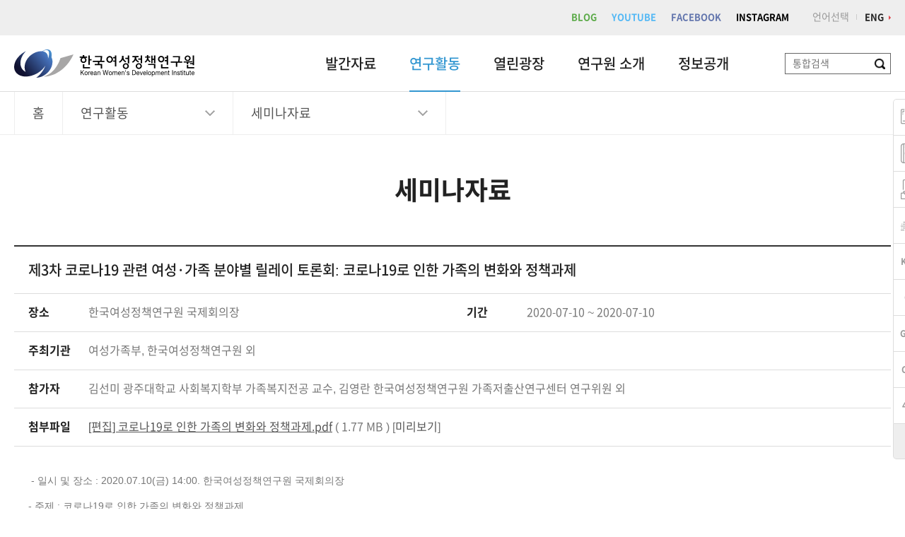

--- FILE ---
content_type: text/html;charset=utf-8
request_url: https://kwdi.re.kr/research/seminarView.do?p=1&idx=125958
body_size: 22280
content:












<!DOCTYPE html>
<html lang="ko">
<head>
<meta charset="utf-8">
<meta http-equiv="X-UA-Compatible" content="IE=edge">
<meta name="viewport" content="width=device-width, initial-scale=1.0, maximum-scale=1.0, minimum-scale=1.0, user-scalable=no, target-densitydpi=medium-dpi">
<meta name="format-detection" content="telephone=no">
<meta name="description" content="Korean Women's Development Institute">
<meta name="keywords" content="Korean Women,한국여성정책연구원,한국여성,여성정책연구원,gender budget, gbrc, klowf, cidc, gsis, KWDI, 성평등도서관,성평등,성인지통계,여성가족패널,여성관리자패널,젠더정책,중앙성별영향분석평가,국제개발협력,성인지예산,여성정책,정책포럼,육아휴직">
<title>한국여성정책연구원</title>
<link type="text/css" rel="stylesheet" href="/resources/css/reset.css">
<link type="text/css" rel="stylesheet" href="/resources/css/jquery-ui.css">
<link type="text/css" rel="stylesheet" href="/resources/css/jquery.bxslider.css">
<link type="text/css" rel="stylesheet" href="/resources/css/swiper.min.css">    
<link type="text/css" rel="stylesheet" href="/resources/css/common.css">
<script type="text/javascript" src="/resources/js/jquery-1.11.1.min.js"></script>
<script type="text/javascript" src="/resources/js/jquery-ui.js"></script>
<script type="text/javascript" src="/resources/js/modernizr-custom.js"></script>
<script type="text/javascript" src="/resources/js/bootstrap.min.js"></script>
<script type="text/javascript" src="/resources/js/jquery.bxslider.js"></script>
<script type="text/javascript" src="/resources/js/swiper.min.js"></script>
<script type="text/javascript" src="/resources/js/ui.js"></script>
<script type="text/javascript" src="/resources/js/jquery.rwdImageMaps.min.js"></script>
<script type="text/javascript">
	$(document).on("keyup", "input[type=text]", function(event) {
		 $(this).val($(this).val().replace(/script/ig, "").replace(/alert/ig, "").replace(/onload/ig, ""));
	});
</script>
</head>

<body class="colorGreen">
<div class="accessibility-nav">
    <ul>
        <li class="first"><a href="#gnb">메뉴바로가기</a></li>
        <li class="last"><a href="#container">본문바로가기</a></li>
    </ul>
</div>
<div id="wrap">
    <div id="gnbDim"></div>
    <div id="header">
        <div id="top">
            <div class="inner">
                <a href="https://blog.naver.com/kwdi1983" class="blog" target="_blank" title="새창">BLOG</a>
                <a href="https://www.youtube.com/user/KWDI2010" class="post" target="_blank" title="새창">YOUTUBE</a>
                <a href="https://www.facebook.com/kwdipage" class="facebook" target="_blank" title="새창">FACEBOOK</a>
                <a href="https://www.instagram.com/kwdipage/" class="instagram" target="_blank" title="새창">INSTAGRAM</a>
                <span>언어선택</span>
                <a href="http://eng.kwdi.re.kr" class="lang">ENG</a>
            </div>
        </div>
        <div class="header-row">
            <div class="inner">
                <h1><a href="/"><span class="sr-only">한국여성정책연구원 Korean Women's Development Institute</span></a></h1>
                <!--<div class="search">
                    <a href="/search/search.do">통합검색</a>
                </div>-->
                <div class="search">
                    <form id="id_gnbSearch" name="gnbSearch" method="GET" action="/search_new/search.do">
                    <!--<input type="hidden" name="category" value="All" />-->
                        <fieldset>
                            <legend>통합검색</legend>
                            <div class="inputbox">
                                <input id="id_sWord" name="sWord" type="text" title="검색어 입력" placeholder="통합검색">
                                <button type="submit"><i class="sr-only">검색</i></button>
                            </div>                            
                        </fieldset>
                    </form>
                </div>
                <div class="menu">
                    <a href="#sitemap"><span></span><span></span><em class="sr-only">전체메뉴</em></a>
                </div>
                <div id="gnb">
                    <div id="depth1">
                        <ul>
                            <li><a href="/publications/report.do">발간자료</a></li>
                            <li><a href="/research/target.do">연구활동</a></li>
                            <li><a href="/plaza/bodo.do">열린광장</a></li>
                            <li><a href="/about/greeting.do">연구원 소개</a></li>
                            <li><a href="/open/intro.do">정보공개</a></li>
                            <li><a href="/customer/client.do">고객센터</a></li>
                        </ul>
                    </div>
                    <div id="depth2">
                        <div class="inner">
                            <ul class="depth2 depth2-1">
                                <li><a href="/publications/report.do" class="ico1">연구보고서</a></li>
                                <li><a href="/publications/video.do" class="ico3">영상보고서</a></li>                                
                                <li><a href="/publications/issuePaper.do" class="ico2">이슈페이퍼</a></li>
                                <li><a href="/publications/journal.do" class="ico3">정기간행물</a>
                                    <ul>
                                        <li><a href="/publications/journal.do">학술지여성연구</a></li>
                                        <li><a href="/publications/genderReview.do">젠더리뷰</a></li>
                                        <li><a href="/publications/kwdiBrief.do">KWDI Brief</a></li>
                                        
                                    </ul>
                                </li>
                                <li><a href="/publications/anuual.do" class="ico4">애뉴얼리포트</a></li>
                                <li><a href="/publications/menuscript.do" class="ico5">발간물안내</a>
                                    <ul>
                                        <li><a href="/publications/menuscript.do">원고기고안내</a></li>
                                        <li><a href="/publications/purchase.do">자료구입안내</a></li>
                                        <li><a href="/publications/subscribe.do">구독회원안내</a></li>
                                    </ul>
                                </li>
                            </ul>
                            <ul class="depth2 depth2-2">
                                <li><a href="/research/target.do" class="ico29">연구사업목표</a></li>
                                <li><a href="/research/project.do" class="ico6">연구과제</a></li>
                                <li><a href="/research/seminar.do" class="ico7">세미나자료</a></li>
                                <li><a href="/research/ntrand.do" class="ico8">여성정책동향</a>
                                    <ul>
                                        <li><a href="/research/ntrand.do">국내동향</a></li>
                                        <li><a href="/research/ftrand.do">국제동향</a></li>
                                    </ul>
                                </li>
                                <li><a href="/research/traReport.do" class="ico9">해외연수/출장보고서</a></li>
                                <li><a href="/research/newsletter.do" class="ico10">뉴스레터</a></li>
                            </ul>
                            <ul class="depth2 depth2-3">                                
                                <li><a href="/plaza/bodo.do" class="ico11">보도자료</a></li>
                                <li><a href="/plaza/press.do" class="ico12">언론 속의 한국여성정책연구원</a></li>
                                <li><a href="/plaza/photo.do" class="ico13">포토뉴스</a></li>
                                <li><a href="/plaza/cardnews.do" class="ico30">카드뉴스</a></li>
                                <li><a href="/plaza/event.do" class="ico14">행사안내</a></li>
                                <li><a href="/plaza/suggest.do" class="ico15">연구과제제안</a></li>
                                <li><a href="/plaza/recruit.do" class="ico16">채용공고</a></li>
                                <li><a href="/plaza/bidding.do" class="ico16">입찰공고</a></li>
                                <li><a href="/plaza/notice.do" class="ico11">공지사항</a></li>
                            </ul>
                            <ul class="depth2 depth2-4">
                                <li><a href="/about/greeting.do" class="ico17">원장실</a>
                                    <ul>
                                        <li><a href="/about/greeting.do">인사말</a></li>
                                        <!-- <li><a href="/about/profile.do">원장 약력</a></li> -->
                                        <li><a href="/about/director.do">역대 원장</a></li>
                                    </ul>
                                </li>
                                <li><a href="/about/history.do" class="ico18">연혁</a></li>
                                <li><a href="/about/vision.do" class="ico19">비전 및 경영목표</a></li>
                                <li><a href="/about/management.do" class="ico20">경영공시</a>
									<!--
                                    <ul>
                                        <li><a href="/about/management.do">경영공시</a></li>
                                        <li><a href="/about/innovation.do">경영혁신</a></li>
                                        <li><a href="/about/ethics.do">감사윤리</a></li>
                                    </ul>
									-->
                                </li>
                                <li><a href="/about/humanDeclaration.do" class="ico20">인권경영</a>
                                    <ul>
                                        <li><a href="/about/humanDeclaration.do">인권경영 선언문</a></li>
                                        <li><a href="/about/humanDirect.do">인권경영 이행 지침</a></li>
                                        <li><a href="/about/humanState.do">인권경영 추진 현황</a></li>
                                        <li><a href="/about/reliefProcedures.do">인권침해 구제절차 및 신고</a></li>
                                    </ul>
                                </li>                                
                                <li><a href="/about/pr.do" class="ico21">홍보관</a></li>
                                <li><a href="/about/mou.do" class="ico22">MOU체결</a></li>
                                <li><a href="/about/organization.do" class="ico23">조직도</a></li>
                                <li><a href="/about/directions.do" class="ico24">찾아오시는 길</a></li>
                            </ul>
                            <ul class="depth2 depth2-5">
                                <li><a href="/open/intro.do" class="ico25">정보공개제도안내</a></li>
                                <li><a href="/open/pre.do" class="ico26">사전정보 공표</a></li>
                                <li><a href="/open/data.do" class="ico27">공공데이터 개방</a></li>
                                <li><a href="/open/namelist.do" class="ico28">사업실명제</a></li>
                            </ul>
                            <ul class="depth2 depth2-6">
                                <li><a href="/customer/client.do">고객헌장</a></li>
                                <li><a href="/customer/privacy.do">개인정보처리방침</a></li>
                                <li><a href="/customer/security.do">영상정보처리기기 운영관리방침</a></li>
                                <li><a href="/customer/copyright.do">저작권정책</a></li>
                                <li><a href="/customer/clean.do">클린신고센터</a></li>
                                <li><a href="/customer/faq.do">자주 묻는 질문</a></li>
                                <li><a href="/customer/mailing.do">메일링서비스 신청</a></li>
                            </ul>
                        </div>
                    </div> 
                </div>                    
            </div>
        </div>
        <div id="depth2Bg"></div>
    </div>


<script>
    _depth1	= 2;
    _depth2	= 3;
</script>

<div id="container">
    





<div id="location">
    <div class="inner">
        <div class="home"><span>홈</span></div>
        <div class="dep1">
            <a href="javascript:void(0)"></a><ul></ul>
        </div>
        <div class="dep2">
            <a href="javascript:void(0)"></a><ul></ul>
        </div>
        <div class="dep3">
            <a href="javascript:void(0)"></a><ul></ul>
        </div>
    </div>
</div>
<div id="content">
    <div id="title">
        <h2></h2>        
    </div>     

    <!-- s : 본문 -->
    <!-- <div class="count">번호 <b>26</b></div> -->
    <table class="table table-view">
        <colgroup>
            <col width="90"><col><col width="90"><col>
        </colgroup>
        <tbody>
            <tr>
                <th colspan="4" class="align-left tit">제3차 코로나19 관련 여성·가족 분야별 릴레이 토론회: 코로나19로 인한 가족의 변화와 정책과제 </th>
            </tr>
            <tr>
                <th class="align-left">장소</th>
                <td class="align-left">한국여성정책연구원 국제회의장</td>
                <th class="align-left">기간</th>
                <td class="align-left">2020-07-10 ~ 2020-07-10</td>
            </tr>
            <tr>
                <th class="align-left">주최기관</th>
                <td class="align-left" colspan="3">여성가족부, 한국여성정책연구원 외</td>
            </tr>
            <tr>
                <th class="align-left">참가자</th>
                <td class="align-left" colspan="3">김선미 광주대학교 사회복지학부 가족복지전공 교수, 김영란 한국여성정책연구원 가족저출산연구센터 연구위원 외</td>
            </tr>
            
            <tr>
                <th class="align-left">첨부파일</th>
                <td colspan="3" class="align-left">
					<a class="underline" href="/inc/download.do?ut=A&upIdx=125958&no=1">[편집] 코로나19로 인한 가족의 변화와 정책과제.pdf</a> ( 1.77 MB ) [<a href="/inc/preview.do?ut=A&upIdx=125958&no=1" target="_blank">미리보기</a>]<br />
					
					
                </td>
            </tr>
            
            <tr>
                <td class="align-left pl0 pr0" colspan="4">
                    <div class="viewwrap">
   						
						<p><p>&nbsp;- 일시 및 장소 : 2020.07.10(금) 14:00. 한국여성정책연구원 국제회의장</p>

<p>- 주제 : 코로나19로 인한 가족의 변화와 정책과제</p>

<p>- 주최 : 여성가족부, 한국여성정책연구원</p></p>
                    </div>
                </td>
            </tr>
        </tbody>        
    </table>
    <!--  
    <table class="table table-move">
        <colgroup>
            <col width="80"><col><col width="80"><col>
        </colgroup>
        <tbody>
            <tr>
                <th>이전글</th>
                <td>-</td>
                <th class="bdl">다음글</th>
                <td><a href="">여성정책 국내동향 Vol.41(2018.09.16~2018.09.30)</a></td>
            </tr>
        </tbody>
    </table>
    -->
    <div class="align-right">
        <a href="javascript:history.back();" class="btn gray">돌아가기</a>
    </div>
    <!-- e : 본문 -->

</div>





	
	</div>
	
	<div id="quick">
	    <div class="in">
	        <ul class="links">
	            <li><a href="/plaza/event.do" class="l1">행사안내</a></li>
	            <li><a href="/publications/report.do" class="l2">발간자료</a></li>
	            <li><a href="/about/organization.do" class="l3">조직도</a></li>
	            <li><a href="/customer/mailing.do" class="l4">메일링 신청하기</a></li>
				<li><a href="/plaza/suggest.do" class="l8">연구과제제안</a></li>
	            <li><a href="/center/gia/guide.do" class="l5" target="_blank" title="새 창">성별영향평가</a></li>
	            <li><a href="/center/gb/intro.do" class="l6" target="_blank" title="새 창">성인지예산</a></li>
	            <li><a href="/center/cidc/intro.do" class="l7" target="_blank" title="새 창">국제협력</a></li>
	            <li><a href="/40th/" class="l9" target="_blank" title="새 창">40주년 기념 웹사이트</a></li>
	        </ul>
	    </div>
	    <div class="top"><a href=""><span class="sr-only">맨 위로</span></a></div>
	</div>
	
	<div id="footer">
		
	    <div class="charge">
	        <dl>
	            <dt>담당부서 : </dt> <dd id="registerPart">자료발생부서</dd>
	            <dt>담당자 : </dt> <dd id="registerName">세미나별 내용참조</dd>
	            <dt>연락처 : </dt> <dd id="registerPhone">-</dd>
	            <dt>담당자 정보 최종수정일 : </dt> <dd id="registerDate">2018-03-02</dd>
	        </dl>
	        <strong><img src="/resources/images/common/copyright_ai4.png" alt=""></strong>
	    </div>
	    
	    <div class="inner">
	        <ul class="fMenu">
	            <li><a href="/customer/client.do">고객헌장</a></li>
	            <li><a href="/customer/privacy.do"><strong>개인정보처리방침</strong></a></li>
	            <li><a href="/customer/security.do">영상정보처리기기 운영관리방침</a></li>
	            <li><a href="/customer/copyright.do">저작권정책</a></li>
	            <li><a href="/customer/clean.do">클린신고센터</a></li>
	            <li><a href="/customer/faq.do">자주 묻는 질문</a></li>
	            <li><a href="/customer/mailing.do">메일링서비스 신청</a></li> 
	        </ul>
	        <div class="fMenu swiper-container">
	            <ul class="swiper-wrapper">
	                <li class="swiper-slide" style="width:53px"><a href="/customer/client.do">고객헌장</a></li>
	                <li class="swiper-slide" style="width:101px"><a href="/customer/privacy.do"><strong>개인정보처리방침</strong></a></li>
	                <li class="swiper-slide" style="width:176px"><a href="/customer/security.do">영상정보처리기기 운영관리방침</a></li>
	                <li class="swiper-slide" style="width:65px"><a href="/customer/copyright.do">저작권정책</a></li>
	                <li class="swiper-slide" style="width:77px"><a href="/customer/clean.do">클린신고센터</a></li>
	                <li class="swiper-slide" style="width:83px"><a href="/customer/faq.do">자주 묻는 질문</a></li>
	                <li class="swiper-slide" style="width:104px"><a href="/customer/mailing.do">메일링서비스 신청</a></li>
	            </ul>
	        </div>
	    </div>
	    <div class="inner">            
	        <div class="fSelectWrap">
	            <div class="fSelect">
	                <a href="#relatedAgency" class="arrow">관련 사이트</a>
	                <ul id="relatedAgency">
	                    <li><a href="http://www.korea.go.kr/main" target="_blank" title="새창">대한민국 정부</a></li>
	                    <li><a href="http://www.opm.go.kr/" target="_blank" title="새창">국무총리실</a></li>
	                    <li><a href="http://www.mogef.go.kr/" target="_blank" title="새창">여성가족부</a></li>
	                    <li><a href="http://www.kicce.re.kr" target="_blank" title="새창">육아정책연구소</a></li>
	                    <li><a href="https://www.nrc.re.kr/" target="_blank" title="새창">경제인문사회연구회</a></li>
	                    <li><a href="http://www.alio.go.kr/" target="_blank" title="새창">Alio 공공기관 시스템</a></li>
	                    <li><a href="http://www.mohw.go.kr/" target="_blank" title="새창">보건복지부</a></li>
	                    <li><a href="http://1398.acrc.go.kr/case/ISGAcase" target="_blank" title="새창">청탁금지법 통합검색</a></li>
	                </ul>
	            </div>
	            <div class="fSelect">
	                <a href="#familySite" class="arrow">패밀리 사이트</a>
	                <ul id="familySite">
	                    <li><a href="https://library.kwdi.re.kr/" target="_blank" title="새창">전자도서관</a></li>
	                    <li><a href="https://gsis.kwdi.re.kr/gsis/kr/main.html" target="_blank" title="새창">여성가족패널</a></li>
	                    <li><a href="https://gsis.kwdi.re.kr/gsis/kr/main.html" target="_blank" title="새창">여성관리자패널</a></li>
	                    <li><a href="https://gsis.kwdi.re.kr/gsis/kr/main.html" target="_blank" title="새창">성인지 통계</a></li>
	                </ul>
	            </div>
	        </div>
	        <p class="address">서울특별시 은평구 진흥로 225 ( 03367 )<br>Tel. 82.2.3156.7000  Fax. 82.2.3156.7007</p>
	        <p class="copyright">COPYRIGHT © 2018  KOREAN WOMEN'S DEVELOPMENT INSTITUTE. ALL RIGHT RESERVED.<span style="color:#FFFFFF;">(83)</span></p>
	
	    </div>
	</div>
	<div id="sitemap">
	    <div class="sitemap-head">
	        <div class="close">
	            <a href="javascript:void(0)"><span class="sr-only">전체메뉴 레이어 닫기</span></a>
	        </div>
	    </div>
	</div>
</div>
<iframe name="_kwdi" width="100%" height="100" style="display:none; border:0px;"></iframe>

<div id="layerDim"></div>

<!-- Global site tag (gtag.js) - Google Analytics -->
<script async src="https://www.googletagmanager.com/gtag/js?id=UA-46152776-4"></script>
<script>
	window.dataLayer = window.dataLayer || [];
	function gtag(){dataLayer.push(arguments);}
	gtag('js', new Date());
	
	gtag('config', 'UA-46152776-4');
</script>

</body>
</html>